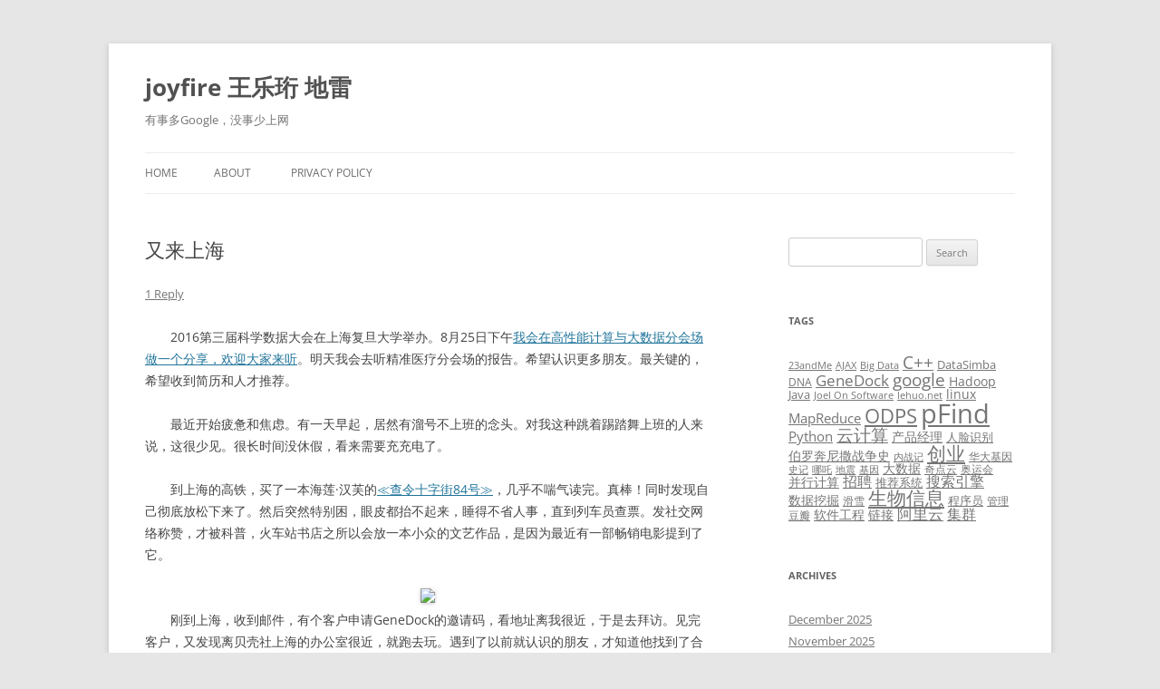

--- FILE ---
content_type: text/html; charset=UTF-8
request_url: http://wangleheng.com/2016/08/shanghai_codata/
body_size: 13729
content:
<!DOCTYPE html>
<!--[if IE 7]>
<html class="ie ie7" lang="en">
<![endif]-->
<!--[if IE 8]>
<html class="ie ie8" lang="en">
<![endif]-->
<!--[if !(IE 7) & !(IE 8)]><!-->
<html lang="en">
<!--<![endif]-->
<head>
<meta charset="UTF-8" />
<meta name="viewport" content="width=device-width, initial-scale=1.0" />
<title>又来上海 | joyfire 王乐珩 地雷</title>
<link rel="profile" href="https://gmpg.org/xfn/11" />
<link rel="pingback" href="http://wangleheng.com/xmlrpc.php">
<!--[if lt IE 9]>
<script src="http://wangleheng.com/wp-content/themes/twentytwelve/js/html5.js?ver=3.7.0" type="text/javascript"></script>
<![endif]-->
<meta name='robots' content='max-image-preview:large' />
<link rel="alternate" type="application/rss+xml" title="joyfire 王乐珩 地雷 &raquo; Feed" href="http://wangleheng.com/feed/" />
<link rel="alternate" type="application/rss+xml" title="joyfire 王乐珩 地雷 &raquo; Comments Feed" href="http://wangleheng.com/comments/feed/" />
<link rel="alternate" type="application/rss+xml" title="joyfire 王乐珩 地雷 &raquo; 又来上海 Comments Feed" href="http://wangleheng.com/2016/08/shanghai_codata/feed/" />
<link rel="alternate" title="oEmbed (JSON)" type="application/json+oembed" href="http://wangleheng.com/wp-json/oembed/1.0/embed?url=http%3A%2F%2Fwangleheng.com%2F2016%2F08%2Fshanghai_codata%2F" />
<link rel="alternate" title="oEmbed (XML)" type="text/xml+oembed" href="http://wangleheng.com/wp-json/oembed/1.0/embed?url=http%3A%2F%2Fwangleheng.com%2F2016%2F08%2Fshanghai_codata%2F&#038;format=xml" />
<style id='wp-img-auto-sizes-contain-inline-css' type='text/css'>
img:is([sizes=auto i],[sizes^="auto," i]){contain-intrinsic-size:3000px 1500px}
/*# sourceURL=wp-img-auto-sizes-contain-inline-css */
</style>
<style id='wp-emoji-styles-inline-css' type='text/css'>

	img.wp-smiley, img.emoji {
		display: inline !important;
		border: none !important;
		box-shadow: none !important;
		height: 1em !important;
		width: 1em !important;
		margin: 0 0.07em !important;
		vertical-align: -0.1em !important;
		background: none !important;
		padding: 0 !important;
	}
/*# sourceURL=wp-emoji-styles-inline-css */
</style>
<style id='wp-block-library-inline-css' type='text/css'>
:root{--wp-block-synced-color:#7a00df;--wp-block-synced-color--rgb:122,0,223;--wp-bound-block-color:var(--wp-block-synced-color);--wp-editor-canvas-background:#ddd;--wp-admin-theme-color:#007cba;--wp-admin-theme-color--rgb:0,124,186;--wp-admin-theme-color-darker-10:#006ba1;--wp-admin-theme-color-darker-10--rgb:0,107,160.5;--wp-admin-theme-color-darker-20:#005a87;--wp-admin-theme-color-darker-20--rgb:0,90,135;--wp-admin-border-width-focus:2px}@media (min-resolution:192dpi){:root{--wp-admin-border-width-focus:1.5px}}.wp-element-button{cursor:pointer}:root .has-very-light-gray-background-color{background-color:#eee}:root .has-very-dark-gray-background-color{background-color:#313131}:root .has-very-light-gray-color{color:#eee}:root .has-very-dark-gray-color{color:#313131}:root .has-vivid-green-cyan-to-vivid-cyan-blue-gradient-background{background:linear-gradient(135deg,#00d084,#0693e3)}:root .has-purple-crush-gradient-background{background:linear-gradient(135deg,#34e2e4,#4721fb 50%,#ab1dfe)}:root .has-hazy-dawn-gradient-background{background:linear-gradient(135deg,#faaca8,#dad0ec)}:root .has-subdued-olive-gradient-background{background:linear-gradient(135deg,#fafae1,#67a671)}:root .has-atomic-cream-gradient-background{background:linear-gradient(135deg,#fdd79a,#004a59)}:root .has-nightshade-gradient-background{background:linear-gradient(135deg,#330968,#31cdcf)}:root .has-midnight-gradient-background{background:linear-gradient(135deg,#020381,#2874fc)}:root{--wp--preset--font-size--normal:16px;--wp--preset--font-size--huge:42px}.has-regular-font-size{font-size:1em}.has-larger-font-size{font-size:2.625em}.has-normal-font-size{font-size:var(--wp--preset--font-size--normal)}.has-huge-font-size{font-size:var(--wp--preset--font-size--huge)}.has-text-align-center{text-align:center}.has-text-align-left{text-align:left}.has-text-align-right{text-align:right}.has-fit-text{white-space:nowrap!important}#end-resizable-editor-section{display:none}.aligncenter{clear:both}.items-justified-left{justify-content:flex-start}.items-justified-center{justify-content:center}.items-justified-right{justify-content:flex-end}.items-justified-space-between{justify-content:space-between}.screen-reader-text{border:0;clip-path:inset(50%);height:1px;margin:-1px;overflow:hidden;padding:0;position:absolute;width:1px;word-wrap:normal!important}.screen-reader-text:focus{background-color:#ddd;clip-path:none;color:#444;display:block;font-size:1em;height:auto;left:5px;line-height:normal;padding:15px 23px 14px;text-decoration:none;top:5px;width:auto;z-index:100000}html :where(.has-border-color){border-style:solid}html :where([style*=border-top-color]){border-top-style:solid}html :where([style*=border-right-color]){border-right-style:solid}html :where([style*=border-bottom-color]){border-bottom-style:solid}html :where([style*=border-left-color]){border-left-style:solid}html :where([style*=border-width]){border-style:solid}html :where([style*=border-top-width]){border-top-style:solid}html :where([style*=border-right-width]){border-right-style:solid}html :where([style*=border-bottom-width]){border-bottom-style:solid}html :where([style*=border-left-width]){border-left-style:solid}html :where(img[class*=wp-image-]){height:auto;max-width:100%}:where(figure){margin:0 0 1em}html :where(.is-position-sticky){--wp-admin--admin-bar--position-offset:var(--wp-admin--admin-bar--height,0px)}@media screen and (max-width:600px){html :where(.is-position-sticky){--wp-admin--admin-bar--position-offset:0px}}

/*# sourceURL=wp-block-library-inline-css */
</style><style id='global-styles-inline-css' type='text/css'>
:root{--wp--preset--aspect-ratio--square: 1;--wp--preset--aspect-ratio--4-3: 4/3;--wp--preset--aspect-ratio--3-4: 3/4;--wp--preset--aspect-ratio--3-2: 3/2;--wp--preset--aspect-ratio--2-3: 2/3;--wp--preset--aspect-ratio--16-9: 16/9;--wp--preset--aspect-ratio--9-16: 9/16;--wp--preset--color--black: #000000;--wp--preset--color--cyan-bluish-gray: #abb8c3;--wp--preset--color--white: #fff;--wp--preset--color--pale-pink: #f78da7;--wp--preset--color--vivid-red: #cf2e2e;--wp--preset--color--luminous-vivid-orange: #ff6900;--wp--preset--color--luminous-vivid-amber: #fcb900;--wp--preset--color--light-green-cyan: #7bdcb5;--wp--preset--color--vivid-green-cyan: #00d084;--wp--preset--color--pale-cyan-blue: #8ed1fc;--wp--preset--color--vivid-cyan-blue: #0693e3;--wp--preset--color--vivid-purple: #9b51e0;--wp--preset--color--blue: #21759b;--wp--preset--color--dark-gray: #444;--wp--preset--color--medium-gray: #9f9f9f;--wp--preset--color--light-gray: #e6e6e6;--wp--preset--gradient--vivid-cyan-blue-to-vivid-purple: linear-gradient(135deg,rgb(6,147,227) 0%,rgb(155,81,224) 100%);--wp--preset--gradient--light-green-cyan-to-vivid-green-cyan: linear-gradient(135deg,rgb(122,220,180) 0%,rgb(0,208,130) 100%);--wp--preset--gradient--luminous-vivid-amber-to-luminous-vivid-orange: linear-gradient(135deg,rgb(252,185,0) 0%,rgb(255,105,0) 100%);--wp--preset--gradient--luminous-vivid-orange-to-vivid-red: linear-gradient(135deg,rgb(255,105,0) 0%,rgb(207,46,46) 100%);--wp--preset--gradient--very-light-gray-to-cyan-bluish-gray: linear-gradient(135deg,rgb(238,238,238) 0%,rgb(169,184,195) 100%);--wp--preset--gradient--cool-to-warm-spectrum: linear-gradient(135deg,rgb(74,234,220) 0%,rgb(151,120,209) 20%,rgb(207,42,186) 40%,rgb(238,44,130) 60%,rgb(251,105,98) 80%,rgb(254,248,76) 100%);--wp--preset--gradient--blush-light-purple: linear-gradient(135deg,rgb(255,206,236) 0%,rgb(152,150,240) 100%);--wp--preset--gradient--blush-bordeaux: linear-gradient(135deg,rgb(254,205,165) 0%,rgb(254,45,45) 50%,rgb(107,0,62) 100%);--wp--preset--gradient--luminous-dusk: linear-gradient(135deg,rgb(255,203,112) 0%,rgb(199,81,192) 50%,rgb(65,88,208) 100%);--wp--preset--gradient--pale-ocean: linear-gradient(135deg,rgb(255,245,203) 0%,rgb(182,227,212) 50%,rgb(51,167,181) 100%);--wp--preset--gradient--electric-grass: linear-gradient(135deg,rgb(202,248,128) 0%,rgb(113,206,126) 100%);--wp--preset--gradient--midnight: linear-gradient(135deg,rgb(2,3,129) 0%,rgb(40,116,252) 100%);--wp--preset--font-size--small: 13px;--wp--preset--font-size--medium: 20px;--wp--preset--font-size--large: 36px;--wp--preset--font-size--x-large: 42px;--wp--preset--spacing--20: 0.44rem;--wp--preset--spacing--30: 0.67rem;--wp--preset--spacing--40: 1rem;--wp--preset--spacing--50: 1.5rem;--wp--preset--spacing--60: 2.25rem;--wp--preset--spacing--70: 3.38rem;--wp--preset--spacing--80: 5.06rem;--wp--preset--shadow--natural: 6px 6px 9px rgba(0, 0, 0, 0.2);--wp--preset--shadow--deep: 12px 12px 50px rgba(0, 0, 0, 0.4);--wp--preset--shadow--sharp: 6px 6px 0px rgba(0, 0, 0, 0.2);--wp--preset--shadow--outlined: 6px 6px 0px -3px rgb(255, 255, 255), 6px 6px rgb(0, 0, 0);--wp--preset--shadow--crisp: 6px 6px 0px rgb(0, 0, 0);}:where(.is-layout-flex){gap: 0.5em;}:where(.is-layout-grid){gap: 0.5em;}body .is-layout-flex{display: flex;}.is-layout-flex{flex-wrap: wrap;align-items: center;}.is-layout-flex > :is(*, div){margin: 0;}body .is-layout-grid{display: grid;}.is-layout-grid > :is(*, div){margin: 0;}:where(.wp-block-columns.is-layout-flex){gap: 2em;}:where(.wp-block-columns.is-layout-grid){gap: 2em;}:where(.wp-block-post-template.is-layout-flex){gap: 1.25em;}:where(.wp-block-post-template.is-layout-grid){gap: 1.25em;}.has-black-color{color: var(--wp--preset--color--black) !important;}.has-cyan-bluish-gray-color{color: var(--wp--preset--color--cyan-bluish-gray) !important;}.has-white-color{color: var(--wp--preset--color--white) !important;}.has-pale-pink-color{color: var(--wp--preset--color--pale-pink) !important;}.has-vivid-red-color{color: var(--wp--preset--color--vivid-red) !important;}.has-luminous-vivid-orange-color{color: var(--wp--preset--color--luminous-vivid-orange) !important;}.has-luminous-vivid-amber-color{color: var(--wp--preset--color--luminous-vivid-amber) !important;}.has-light-green-cyan-color{color: var(--wp--preset--color--light-green-cyan) !important;}.has-vivid-green-cyan-color{color: var(--wp--preset--color--vivid-green-cyan) !important;}.has-pale-cyan-blue-color{color: var(--wp--preset--color--pale-cyan-blue) !important;}.has-vivid-cyan-blue-color{color: var(--wp--preset--color--vivid-cyan-blue) !important;}.has-vivid-purple-color{color: var(--wp--preset--color--vivid-purple) !important;}.has-black-background-color{background-color: var(--wp--preset--color--black) !important;}.has-cyan-bluish-gray-background-color{background-color: var(--wp--preset--color--cyan-bluish-gray) !important;}.has-white-background-color{background-color: var(--wp--preset--color--white) !important;}.has-pale-pink-background-color{background-color: var(--wp--preset--color--pale-pink) !important;}.has-vivid-red-background-color{background-color: var(--wp--preset--color--vivid-red) !important;}.has-luminous-vivid-orange-background-color{background-color: var(--wp--preset--color--luminous-vivid-orange) !important;}.has-luminous-vivid-amber-background-color{background-color: var(--wp--preset--color--luminous-vivid-amber) !important;}.has-light-green-cyan-background-color{background-color: var(--wp--preset--color--light-green-cyan) !important;}.has-vivid-green-cyan-background-color{background-color: var(--wp--preset--color--vivid-green-cyan) !important;}.has-pale-cyan-blue-background-color{background-color: var(--wp--preset--color--pale-cyan-blue) !important;}.has-vivid-cyan-blue-background-color{background-color: var(--wp--preset--color--vivid-cyan-blue) !important;}.has-vivid-purple-background-color{background-color: var(--wp--preset--color--vivid-purple) !important;}.has-black-border-color{border-color: var(--wp--preset--color--black) !important;}.has-cyan-bluish-gray-border-color{border-color: var(--wp--preset--color--cyan-bluish-gray) !important;}.has-white-border-color{border-color: var(--wp--preset--color--white) !important;}.has-pale-pink-border-color{border-color: var(--wp--preset--color--pale-pink) !important;}.has-vivid-red-border-color{border-color: var(--wp--preset--color--vivid-red) !important;}.has-luminous-vivid-orange-border-color{border-color: var(--wp--preset--color--luminous-vivid-orange) !important;}.has-luminous-vivid-amber-border-color{border-color: var(--wp--preset--color--luminous-vivid-amber) !important;}.has-light-green-cyan-border-color{border-color: var(--wp--preset--color--light-green-cyan) !important;}.has-vivid-green-cyan-border-color{border-color: var(--wp--preset--color--vivid-green-cyan) !important;}.has-pale-cyan-blue-border-color{border-color: var(--wp--preset--color--pale-cyan-blue) !important;}.has-vivid-cyan-blue-border-color{border-color: var(--wp--preset--color--vivid-cyan-blue) !important;}.has-vivid-purple-border-color{border-color: var(--wp--preset--color--vivid-purple) !important;}.has-vivid-cyan-blue-to-vivid-purple-gradient-background{background: var(--wp--preset--gradient--vivid-cyan-blue-to-vivid-purple) !important;}.has-light-green-cyan-to-vivid-green-cyan-gradient-background{background: var(--wp--preset--gradient--light-green-cyan-to-vivid-green-cyan) !important;}.has-luminous-vivid-amber-to-luminous-vivid-orange-gradient-background{background: var(--wp--preset--gradient--luminous-vivid-amber-to-luminous-vivid-orange) !important;}.has-luminous-vivid-orange-to-vivid-red-gradient-background{background: var(--wp--preset--gradient--luminous-vivid-orange-to-vivid-red) !important;}.has-very-light-gray-to-cyan-bluish-gray-gradient-background{background: var(--wp--preset--gradient--very-light-gray-to-cyan-bluish-gray) !important;}.has-cool-to-warm-spectrum-gradient-background{background: var(--wp--preset--gradient--cool-to-warm-spectrum) !important;}.has-blush-light-purple-gradient-background{background: var(--wp--preset--gradient--blush-light-purple) !important;}.has-blush-bordeaux-gradient-background{background: var(--wp--preset--gradient--blush-bordeaux) !important;}.has-luminous-dusk-gradient-background{background: var(--wp--preset--gradient--luminous-dusk) !important;}.has-pale-ocean-gradient-background{background: var(--wp--preset--gradient--pale-ocean) !important;}.has-electric-grass-gradient-background{background: var(--wp--preset--gradient--electric-grass) !important;}.has-midnight-gradient-background{background: var(--wp--preset--gradient--midnight) !important;}.has-small-font-size{font-size: var(--wp--preset--font-size--small) !important;}.has-medium-font-size{font-size: var(--wp--preset--font-size--medium) !important;}.has-large-font-size{font-size: var(--wp--preset--font-size--large) !important;}.has-x-large-font-size{font-size: var(--wp--preset--font-size--x-large) !important;}
/*# sourceURL=global-styles-inline-css */
</style>

<style id='classic-theme-styles-inline-css' type='text/css'>
/*! This file is auto-generated */
.wp-block-button__link{color:#fff;background-color:#32373c;border-radius:9999px;box-shadow:none;text-decoration:none;padding:calc(.667em + 2px) calc(1.333em + 2px);font-size:1.125em}.wp-block-file__button{background:#32373c;color:#fff;text-decoration:none}
/*# sourceURL=/wp-includes/css/classic-themes.min.css */
</style>
<link rel='stylesheet' id='twentytwelve-fonts-css' href='http://wangleheng.com/wp-content/themes/twentytwelve/fonts/font-open-sans.css?ver=20230328' type='text/css' media='all' />
<link rel='stylesheet' id='twentytwelve-style-css' href='http://wangleheng.com/wp-content/themes/twentytwelve/style.css?ver=20250715' type='text/css' media='all' />
<link rel='stylesheet' id='twentytwelve-block-style-css' href='http://wangleheng.com/wp-content/themes/twentytwelve/css/blocks.css?ver=20240812' type='text/css' media='all' />
<script type="text/javascript" src="http://wangleheng.com/wp-includes/js/jquery/jquery.min.js?ver=3.7.1" id="jquery-core-js"></script>
<script type="text/javascript" src="http://wangleheng.com/wp-includes/js/jquery/jquery-migrate.min.js?ver=3.4.1" id="jquery-migrate-js"></script>
<script type="text/javascript" src="http://wangleheng.com/wp-content/themes/twentytwelve/js/navigation.js?ver=20250303" id="twentytwelve-navigation-js" defer="defer" data-wp-strategy="defer"></script>
<link rel="https://api.w.org/" href="http://wangleheng.com/wp-json/" /><link rel="alternate" title="JSON" type="application/json" href="http://wangleheng.com/wp-json/wp/v2/posts/4199" /><link rel="EditURI" type="application/rsd+xml" title="RSD" href="http://wangleheng.com/xmlrpc.php?rsd" />
<meta name="generator" content="WordPress 6.9" />
<link rel="canonical" href="http://wangleheng.com/2016/08/shanghai_codata/" />
<link rel='shortlink' href='http://wangleheng.com/?p=4199' />
</head>

<body class="wp-singular post-template-default single single-post postid-4199 single-format-standard wp-embed-responsive wp-theme-twentytwelve custom-font-enabled single-author">
<div id="page" class="hfeed site">
	<a class="screen-reader-text skip-link" href="#content">Skip to content</a>
	<header id="masthead" class="site-header">
		<hgroup>
					<h1 class="site-title"><a href="http://wangleheng.com/" rel="home" >joyfire 王乐珩 地雷</a></h1>
			<h2 class="site-description">有事多Google，没事少上网</h2>
		</hgroup>

		<nav id="site-navigation" class="main-navigation">
			<button class="menu-toggle">Menu</button>
			<div class="nav-menu"><ul>
<li ><a href="http://wangleheng.com/">Home</a></li><li class="page_item page-item-4"><a href="http://wangleheng.com/about/">ABOUT</a></li>
<li class="page_item page-item-4416"><a href="http://wangleheng.com/privacy-policy/">Privacy Policy</a></li>
</ul></div>
		</nav><!-- #site-navigation -->

			</header><!-- #masthead -->

	<div id="main" class="wrapper">

	<div id="primary" class="site-content">
		<div id="content" role="main">

			
				
	<article id="post-4199" class="post-4199 post type-post status-publish format-standard hentry category-reading category-work tag-codata tag-1574 tag-1572">
				<header class="entry-header">
			
						<h1 class="entry-title">又来上海</h1>
										<div class="comments-link">
					<a href="http://wangleheng.com/2016/08/shanghai_codata/#comments">1 Reply</a>				</div><!-- .comments-link -->
					</header><!-- .entry-header -->

				<div class="entry-content">
			<p>　　2016第三届科学数据大会在上海复旦大学举办。8月25日下午<a href="http://dc2016.codata.cn/dct/page/70021">我会在高性能计算与大数据分会场做一个分享，欢迎大家来听</a>。明天我会去听精准医疗分会场的报告。希望认识更多朋友。最关键的，希望收到简历和人才推荐。</p>
<p>　　最近开始疲惫和焦虑。有一天早起，居然有溜号不上班的念头。对我这种跳着踢踏舞上班的人来说，这很少见。很长时间没休假，看来需要充充电了。</p>
<p>　　到上海的高铁，买了一本海莲·汉芙的<a href="https://book.douban.com/subject/26768309/">≪查令十字街84号≫</a>，几乎不喘气读完。真棒！同时发现自己彻底放松下来了。然后突然特别困，眼皮都抬不起来，睡得不省人事，直到列车员查票。发社交网络称赞，才被科普，火车站书店之所以会放一本小众的文艺作品，是因为最近有一部畅销电影提到了它。</p>
<div align="center"><a href="https://book.douban.com/subject/26768309/"><img decoding="async" src="https://img3.doubanio.com/mpic/s28671476.jpg"></a></div>
<p>　　刚到上海，收到邮件，有个客户申请GeneDock的邀请码，看地址离我很近，于是去拜访。见完客户，又发现离贝壳社上海的办公室很近，就跑去玩。遇到了以前就认识的朋友，才知道他找到了合适的合伙人，获得了贝壳社的投资，赞！然后又遇到了另外一个创业者，基因行业最著名的猎头。有些话题只有创业的人才能真正互相理解。（聊了好久，我差点耽误了晚上的视频面试）。</p>
					</div><!-- .entry-content -->
		
		<footer class="entry-meta">
			This entry was posted in <a href="http://wangleheng.com/category/reading/" rel="category tag">咬文嚼字</a>, <a href="http://wangleheng.com/category/work/" rel="category tag">打工日记</a> and tagged <a href="http://wangleheng.com/tag/codata/" rel="tag">codata</a>, <a href="http://wangleheng.com/tag/%e6%9f%a5%e4%bb%a4%e5%8d%81%e5%ad%97%e8%a1%9784%e5%8f%b7/" rel="tag">查令十字街84号</a>, <a href="http://wangleheng.com/tag/%e7%a7%91%e5%ad%a6%e6%95%b0%e6%8d%ae%e5%a4%a7%e4%bc%9a/" rel="tag">科学数据大会</a> on <a href="http://wangleheng.com/2016/08/shanghai_codata/" title="12:36 am" rel="bookmark"><time class="entry-date" datetime="2016-08-25T00:36:13+00:00">August 25, 2016</time></a><span class="by-author"> by <span class="author vcard"><a class="url fn n" href="http://wangleheng.com/author/wangleheng/" title="View all posts by wangleheng" rel="author">wangleheng</a></span></span>.								</footer><!-- .entry-meta -->
	</article><!-- #post -->

				<nav class="nav-single">
					<h3 class="assistive-text">Post navigation</h3>
					<span class="nav-previous"><a href="http://wangleheng.com/2016/08/booklist-2016-08-16/" rel="prev"><span class="meta-nav">&larr;</span> 列书单2016.08.16</a></span>
					<span class="nav-next"><a href="http://wangleheng.com/2016/09/kidnapped_and_den_of_thieves/" rel="next">《诱拐》和《贼巢》 <span class="meta-nav">&rarr;</span></a></span>
				</nav><!-- .nav-single -->

				
<div id="comments" class="comments-area">

	
			<h2 class="comments-title">
			One thought on &ldquo;<span>又来上海</span>&rdquo;		</h2>

		<ol class="commentlist">
					<li class="comment even thread-even depth-1" id="li-comment-770">
		<article id="comment-770" class="comment">
			<header class="comment-meta comment-author vcard">
				<img alt='' src='https://secure.gravatar.com/avatar/17a37f1773009acaeab014765265ad9be325fe2fcf377a3e8e20736bc6644f4f?s=44&#038;d=mm&#038;r=g' srcset='https://secure.gravatar.com/avatar/17a37f1773009acaeab014765265ad9be325fe2fcf377a3e8e20736bc6644f4f?s=88&#038;d=mm&#038;r=g 2x' class='avatar avatar-44 photo' height='44' width='44' decoding='async'/><cite><b class="fn"><a href="http://kangni.github.io" class="url" rel="ugc external nofollow">Kang</a></b> </cite><a href="http://wangleheng.com/2016/08/shanghai_codata/#comment-770"><time datetime="2016-08-25T14:04:52+00:00">August 25, 2016 at 2:04 pm</time></a>				</header><!-- .comment-meta -->

				
				
				<section class="comment-content comment">
				<p>真好</p>
								</section><!-- .comment-content -->

				<div class="reply">
				<a rel="nofollow" class="comment-reply-link" href="http://wangleheng.com/2016/08/shanghai_codata/?replytocom=770#respond" data-commentid="770" data-postid="4199" data-belowelement="comment-770" data-respondelement="respond" data-replyto="Reply to Kang" aria-label="Reply to Kang">Reply</a> <span>&darr;</span>				</div><!-- .reply -->
			</article><!-- #comment-## -->
				</li><!-- #comment-## -->
		</ol><!-- .commentlist -->

		
		
	
		<div id="respond" class="comment-respond">
		<h3 id="reply-title" class="comment-reply-title">Leave a Reply <small><a rel="nofollow" id="cancel-comment-reply-link" href="/2016/08/shanghai_codata/#respond" style="display:none;">Cancel reply</a></small></h3><form action="http://wangleheng.com/wp-comments-post.php" method="post" id="commentform" class="comment-form"><p class="comment-notes"><span id="email-notes">Your email address will not be published.</span> <span class="required-field-message">Required fields are marked <span class="required">*</span></span></p><p class="comment-form-comment"><label for="comment">Comment <span class="required">*</span></label> <textarea id="comment" name="comment" cols="45" rows="8" maxlength="65525" required="required"></textarea></p><p class="comment-form-author"><label for="author">Name <span class="required">*</span></label> <input id="author" name="author" type="text" value="" size="30" maxlength="245" autocomplete="name" required="required" /></p>
<p class="comment-form-email"><label for="email">Email <span class="required">*</span></label> <input id="email" name="email" type="text" value="" size="30" maxlength="100" aria-describedby="email-notes" autocomplete="email" required="required" /></p>
<p class="comment-form-url"><label for="url">Website</label> <input id="url" name="url" type="text" value="" size="30" maxlength="200" autocomplete="url" /></p>
<p class="form-submit"><input name="submit" type="submit" id="submit" class="submit" value="Post Comment" /> <input type='hidden' name='comment_post_ID' value='4199' id='comment_post_ID' />
<input type='hidden' name='comment_parent' id='comment_parent' value='0' />
</p><p style="display: none;"><input type="hidden" id="akismet_comment_nonce" name="akismet_comment_nonce" value="80d6492056" /></p><p style="display: none !important;" class="akismet-fields-container" data-prefix="ak_"><label>&#916;<textarea name="ak_hp_textarea" cols="45" rows="8" maxlength="100"></textarea></label><input type="hidden" id="ak_js_1" name="ak_js" value="100"/><script>document.getElementById( "ak_js_1" ).setAttribute( "value", ( new Date() ).getTime() );</script></p></form>	</div><!-- #respond -->
	<p class="akismet_comment_form_privacy_notice">This site uses Akismet to reduce spam. <a href="https://akismet.com/privacy/" target="_blank" rel="nofollow noopener">Learn how your comment data is processed.</a></p>
</div><!-- #comments .comments-area -->

			
		</div><!-- #content -->
	</div><!-- #primary -->


			<div id="secondary" class="widget-area" role="complementary">
			<aside id="search-2" class="widget widget_search"><form role="search" method="get" id="searchform" class="searchform" action="http://wangleheng.com/">
				<div>
					<label class="screen-reader-text" for="s">Search for:</label>
					<input type="text" value="" name="s" id="s" />
					<input type="submit" id="searchsubmit" value="Search" />
				</div>
			</form></aside><aside id="tag_cloud-5" class="widget widget_tag_cloud"><h3 class="widget-title">Tags</h3><div class="tagcloud"><ul class='wp-tag-cloud' role='list'>
	<li><a href="http://wangleheng.com/tag/23andme/" class="tag-cloud-link tag-link-26 tag-link-position-1" style="font-size: 8pt;" aria-label="23andMe (4 items)">23andMe</a></li>
	<li><a href="http://wangleheng.com/tag/ajax/" class="tag-cloud-link tag-link-45 tag-link-position-2" style="font-size: 8pt;" aria-label="AJAX (4 items)">AJAX</a></li>
	<li><a href="http://wangleheng.com/tag/big-data/" class="tag-cloud-link tag-link-72 tag-link-position-3" style="font-size: 8pt;" aria-label="Big Data (4 items)">Big Data</a></li>
	<li><a href="http://wangleheng.com/tag/c/" class="tag-cloud-link tag-link-97 tag-link-position-4" style="font-size: 14.60162601626pt;" aria-label="C++ (18 items)">C++</a></li>
	<li><a href="http://wangleheng.com/tag/datasimba/" class="tag-cloud-link tag-link-1732 tag-link-position-5" style="font-size: 9.7073170731707pt;" aria-label="DataSimba (6 items)">DataSimba</a></li>
	<li><a href="http://wangleheng.com/tag/dna/" class="tag-cloud-link tag-link-137 tag-link-position-6" style="font-size: 8.9105691056911pt;" aria-label="DNA (5 items)">DNA</a></li>
	<li><a href="http://wangleheng.com/tag/genedock/" class="tag-cloud-link tag-link-178 tag-link-position-7" style="font-size: 12.666666666667pt;" aria-label="GeneDock (12 items)">GeneDock</a></li>
	<li><a href="http://wangleheng.com/tag/google/" class="tag-cloud-link tag-link-187 tag-link-position-8" style="font-size: 14.60162601626pt;" aria-label="google (18 items)">google</a></li>
	<li><a href="http://wangleheng.com/tag/hadoop/" class="tag-cloud-link tag-link-207 tag-link-position-9" style="font-size: 10.845528455285pt;" aria-label="Hadoop (8 items)">Hadoop</a></li>
	<li><a href="http://wangleheng.com/tag/java/" class="tag-cloud-link tag-link-239 tag-link-position-10" style="font-size: 9.7073170731707pt;" aria-label="Java (6 items)">Java</a></li>
	<li><a href="http://wangleheng.com/tag/joel-on-software/" class="tag-cloud-link tag-link-247 tag-link-position-11" style="font-size: 8pt;" aria-label="Joel On Software (4 items)">Joel On Software</a></li>
	<li><a href="http://wangleheng.com/tag/lehuo-net/" class="tag-cloud-link tag-link-263 tag-link-position-12" style="font-size: 8pt;" aria-label="lehuo.net (4 items)">lehuo.net</a></li>
	<li><a href="http://wangleheng.com/tag/linux/" class="tag-cloud-link tag-link-269 tag-link-position-13" style="font-size: 10.276422764228pt;" aria-label="linux (7 items)">linux</a></li>
	<li><a href="http://wangleheng.com/tag/mapreduce/" class="tag-cloud-link tag-link-274 tag-link-position-14" style="font-size: 11.414634146341pt;" aria-label="MapReduce (9 items)">MapReduce</a></li>
	<li><a href="http://wangleheng.com/tag/odps/" class="tag-cloud-link tag-link-301 tag-link-position-15" style="font-size: 16.650406504065pt;" aria-label="ODPS (28 items)">ODPS</a></li>
	<li><a href="http://wangleheng.com/tag/pfind/" class="tag-cloud-link tag-link-323 tag-link-position-16" style="font-size: 22pt;" aria-label="pFind (85 items)">pFind</a></li>
	<li><a href="http://wangleheng.com/tag/python/" class="tag-cloud-link tag-link-338 tag-link-position-17" style="font-size: 11.414634146341pt;" aria-label="Python (9 items)">Python</a></li>
	<li><a href="http://wangleheng.com/tag/%e4%ba%91%e8%ae%a1%e7%ae%97/" class="tag-cloud-link tag-link-530 tag-link-position-18" style="font-size: 14.032520325203pt;" aria-label="云计算 (16 items)">云计算</a></li>
	<li><a href="http://wangleheng.com/tag/%e4%ba%a7%e5%93%81%e7%bb%8f%e7%90%86/" class="tag-cloud-link tag-link-541 tag-link-position-19" style="font-size: 10.276422764228pt;" aria-label="产品经理 (7 items)">产品经理</a></li>
	<li><a href="http://wangleheng.com/tag/%e4%ba%ba%e8%84%b8%e8%af%86%e5%88%ab/" class="tag-cloud-link tag-link-548 tag-link-position-20" style="font-size: 9.7073170731707pt;" aria-label="人脸识别 (6 items)">人脸识别</a></li>
	<li><a href="http://wangleheng.com/tag/%e4%bc%af%e7%bd%97%e5%a5%94%e5%b0%bc%e6%92%92%e6%88%98%e4%ba%89%e5%8f%b2/" class="tag-cloud-link tag-link-567 tag-link-position-21" style="font-size: 10.276422764228pt;" aria-label="伯罗奔尼撒战争史 (7 items)">伯罗奔尼撒战争史</a></li>
	<li><a href="http://wangleheng.com/tag/%e5%86%85%e6%88%98%e8%ae%b0/" class="tag-cloud-link tag-link-606 tag-link-position-22" style="font-size: 8pt;" aria-label="内战记 (4 items)">内战记</a></li>
	<li><a href="http://wangleheng.com/tag/%e5%88%9b%e4%b8%9a/" class="tag-cloud-link tag-link-630 tag-link-position-23" style="font-size: 15.967479674797pt;" aria-label="创业 (24 items)">创业</a></li>
	<li><a href="http://wangleheng.com/tag/%e5%8d%8e%e5%a4%a7%e5%9f%ba%e5%9b%a0/" class="tag-cloud-link tag-link-654 tag-link-position-24" style="font-size: 8.9105691056911pt;" aria-label="华大基因 (5 items)">华大基因</a></li>
	<li><a href="http://wangleheng.com/tag/%e5%8f%b2%e8%ae%b0/" class="tag-cloud-link tag-link-688 tag-link-position-25" style="font-size: 8pt;" aria-label="史记 (4 items)">史记</a></li>
	<li><a href="http://wangleheng.com/tag/%e5%93%aa%e5%90%92/" class="tag-cloud-link tag-link-704 tag-link-position-26" style="font-size: 8pt;" aria-label="哪吒 (4 items)">哪吒</a></li>
	<li><a href="http://wangleheng.com/tag/%e5%9c%b0%e9%9c%87/" class="tag-cloud-link tag-link-733 tag-link-position-27" style="font-size: 8pt;" aria-label="地震 (4 items)">地震</a></li>
	<li><a href="http://wangleheng.com/tag/%e5%9f%ba%e5%9b%a0/" class="tag-cloud-link tag-link-742 tag-link-position-28" style="font-size: 8pt;" aria-label="基因 (4 items)">基因</a></li>
	<li><a href="http://wangleheng.com/tag/%e5%a4%a7%e6%95%b0%e6%8d%ae/" class="tag-cloud-link tag-link-760 tag-link-position-29" style="font-size: 10.276422764228pt;" aria-label="大数据 (7 items)">大数据</a></li>
	<li><a href="http://wangleheng.com/tag/%e5%a5%87%e7%82%b9%e4%ba%91/" class="tag-cloud-link tag-link-1722 tag-link-position-30" style="font-size: 8.9105691056911pt;" aria-label="奇点云 (5 items)">奇点云</a></li>
	<li><a href="http://wangleheng.com/tag/%e5%a5%a5%e8%bf%90%e4%bc%9a/" class="tag-cloud-link tag-link-780 tag-link-position-31" style="font-size: 8.9105691056911pt;" aria-label="奥运会 (5 items)">奥运会</a></li>
	<li><a href="http://wangleheng.com/tag/%e5%b9%b6%e8%a1%8c%e8%ae%a1%e7%ae%97/" class="tag-cloud-link tag-link-848 tag-link-position-32" style="font-size: 10.845528455285pt;" aria-label="并行计算 (8 items)">并行计算</a></li>
	<li><a href="http://wangleheng.com/tag/%e6%8b%9b%e8%81%98/" class="tag-cloud-link tag-link-935 tag-link-position-33" style="font-size: 11.869918699187pt;" aria-label="招聘 (10 items)">招聘</a></li>
	<li><a href="http://wangleheng.com/tag/%e6%8e%a8%e8%8d%90%e7%b3%bb%e7%bb%9f/" class="tag-cloud-link tag-link-944 tag-link-position-34" style="font-size: 9.7073170731707pt;" aria-label="推荐系统 (6 items)">推荐系统</a></li>
	<li><a href="http://wangleheng.com/tag/%e6%90%9c%e7%b4%a2%e5%bc%95%e6%93%8e/" class="tag-cloud-link tag-link-948 tag-link-position-35" style="font-size: 11.869918699187pt;" aria-label="搜索引擎 (10 items)">搜索引擎</a></li>
	<li><a href="http://wangleheng.com/tag/%e6%95%b0%e6%8d%ae%e6%8c%96%e6%8e%98/" class="tag-cloud-link tag-link-974 tag-link-position-36" style="font-size: 10.845528455285pt;" aria-label="数据挖掘 (8 items)">数据挖掘</a></li>
	<li><a href="http://wangleheng.com/tag/%e6%bb%91%e9%9b%aa/" class="tag-cloud-link tag-link-1121 tag-link-position-37" style="font-size: 8.9105691056911pt;" aria-label="滑雪 (5 items)">滑雪</a></li>
	<li><a href="http://wangleheng.com/tag/%e7%94%9f%e7%89%a9%e4%bf%a1%e6%81%af/" class="tag-cloud-link tag-link-1175 tag-link-position-38" style="font-size: 15.739837398374pt;" aria-label="生物信息 (23 items)">生物信息</a></li>
	<li><a href="http://wangleheng.com/tag/%e7%a8%8b%e5%ba%8f%e5%91%98/" class="tag-cloud-link tag-link-1234 tag-link-position-39" style="font-size: 9.7073170731707pt;" aria-label="程序员 (6 items)">程序员</a></li>
	<li><a href="http://wangleheng.com/tag/%e7%ae%a1%e7%90%86/" class="tag-cloud-link tag-link-1247 tag-link-position-40" style="font-size: 8.9105691056911pt;" aria-label="管理 (5 items)">管理</a></li>
	<li><a href="http://wangleheng.com/tag/%e8%b1%86%e7%93%a3/" class="tag-cloud-link tag-link-1381 tag-link-position-41" style="font-size: 8.9105691056911pt;" aria-label="豆瓣 (5 items)">豆瓣</a></li>
	<li><a href="http://wangleheng.com/tag/%e8%bd%af%e4%bb%b6%e5%b7%a5%e7%a8%8b/" class="tag-cloud-link tag-link-1413 tag-link-position-42" style="font-size: 10.845528455285pt;" aria-label="软件工程 (8 items)">软件工程</a></li>
	<li><a href="http://wangleheng.com/tag/%e9%93%be%e6%8e%a5/" class="tag-cloud-link tag-link-1452 tag-link-position-43" style="font-size: 10.276422764228pt;" aria-label="链接 (7 items)">链接</a></li>
	<li><a href="http://wangleheng.com/tag/%e9%98%bf%e9%87%8c%e4%ba%91/" class="tag-cloud-link tag-link-1469 tag-link-position-44" style="font-size: 12.666666666667pt;" aria-label="阿里云 (12 items)">阿里云</a></li>
	<li><a href="http://wangleheng.com/tag/%e9%9b%86%e7%be%a4/" class="tag-cloud-link tag-link-1488 tag-link-position-45" style="font-size: 12.325203252033pt;" aria-label="集群 (11 items)">集群</a></li>
</ul>
</div>
</aside><aside id="archives-2" class="widget widget_archive"><h3 class="widget-title">Archives</h3>
			<ul>
					<li><a href='http://wangleheng.com/2025/12/'>December 2025</a></li>
	<li><a href='http://wangleheng.com/2025/11/'>November 2025</a></li>
	<li><a href='http://wangleheng.com/2025/10/'>October 2025</a></li>
	<li><a href='http://wangleheng.com/2025/05/'>May 2025</a></li>
	<li><a href='http://wangleheng.com/2024/02/'>February 2024</a></li>
	<li><a href='http://wangleheng.com/2024/01/'>January 2024</a></li>
	<li><a href='http://wangleheng.com/2023/12/'>December 2023</a></li>
	<li><a href='http://wangleheng.com/2023/11/'>November 2023</a></li>
	<li><a href='http://wangleheng.com/2023/10/'>October 2023</a></li>
	<li><a href='http://wangleheng.com/2023/09/'>September 2023</a></li>
	<li><a href='http://wangleheng.com/2023/06/'>June 2023</a></li>
	<li><a href='http://wangleheng.com/2023/05/'>May 2023</a></li>
	<li><a href='http://wangleheng.com/2023/04/'>April 2023</a></li>
	<li><a href='http://wangleheng.com/2023/03/'>March 2023</a></li>
	<li><a href='http://wangleheng.com/2023/02/'>February 2023</a></li>
	<li><a href='http://wangleheng.com/2023/01/'>January 2023</a></li>
	<li><a href='http://wangleheng.com/2022/12/'>December 2022</a></li>
	<li><a href='http://wangleheng.com/2022/11/'>November 2022</a></li>
	<li><a href='http://wangleheng.com/2022/10/'>October 2022</a></li>
	<li><a href='http://wangleheng.com/2022/08/'>August 2022</a></li>
	<li><a href='http://wangleheng.com/2022/06/'>June 2022</a></li>
	<li><a href='http://wangleheng.com/2022/04/'>April 2022</a></li>
	<li><a href='http://wangleheng.com/2022/03/'>March 2022</a></li>
	<li><a href='http://wangleheng.com/2021/12/'>December 2021</a></li>
	<li><a href='http://wangleheng.com/2021/11/'>November 2021</a></li>
	<li><a href='http://wangleheng.com/2021/09/'>September 2021</a></li>
	<li><a href='http://wangleheng.com/2021/06/'>June 2021</a></li>
	<li><a href='http://wangleheng.com/2021/05/'>May 2021</a></li>
	<li><a href='http://wangleheng.com/2021/04/'>April 2021</a></li>
	<li><a href='http://wangleheng.com/2021/01/'>January 2021</a></li>
	<li><a href='http://wangleheng.com/2020/11/'>November 2020</a></li>
	<li><a href='http://wangleheng.com/2020/09/'>September 2020</a></li>
	<li><a href='http://wangleheng.com/2020/07/'>July 2020</a></li>
	<li><a href='http://wangleheng.com/2020/05/'>May 2020</a></li>
	<li><a href='http://wangleheng.com/2020/04/'>April 2020</a></li>
	<li><a href='http://wangleheng.com/2019/12/'>December 2019</a></li>
	<li><a href='http://wangleheng.com/2019/11/'>November 2019</a></li>
	<li><a href='http://wangleheng.com/2019/10/'>October 2019</a></li>
	<li><a href='http://wangleheng.com/2019/07/'>July 2019</a></li>
	<li><a href='http://wangleheng.com/2019/05/'>May 2019</a></li>
	<li><a href='http://wangleheng.com/2019/04/'>April 2019</a></li>
	<li><a href='http://wangleheng.com/2019/03/'>March 2019</a></li>
	<li><a href='http://wangleheng.com/2018/11/'>November 2018</a></li>
	<li><a href='http://wangleheng.com/2018/10/'>October 2018</a></li>
	<li><a href='http://wangleheng.com/2018/08/'>August 2018</a></li>
	<li><a href='http://wangleheng.com/2018/04/'>April 2018</a></li>
	<li><a href='http://wangleheng.com/2018/03/'>March 2018</a></li>
	<li><a href='http://wangleheng.com/2018/01/'>January 2018</a></li>
	<li><a href='http://wangleheng.com/2017/05/'>May 2017</a></li>
	<li><a href='http://wangleheng.com/2017/04/'>April 2017</a></li>
	<li><a href='http://wangleheng.com/2017/03/'>March 2017</a></li>
	<li><a href='http://wangleheng.com/2016/12/'>December 2016</a></li>
	<li><a href='http://wangleheng.com/2016/11/'>November 2016</a></li>
	<li><a href='http://wangleheng.com/2016/10/'>October 2016</a></li>
	<li><a href='http://wangleheng.com/2016/09/'>September 2016</a></li>
	<li><a href='http://wangleheng.com/2016/08/'>August 2016</a></li>
	<li><a href='http://wangleheng.com/2016/07/'>July 2016</a></li>
	<li><a href='http://wangleheng.com/2016/06/'>June 2016</a></li>
	<li><a href='http://wangleheng.com/2016/03/'>March 2016</a></li>
	<li><a href='http://wangleheng.com/2016/02/'>February 2016</a></li>
	<li><a href='http://wangleheng.com/2016/01/'>January 2016</a></li>
	<li><a href='http://wangleheng.com/2015/10/'>October 2015</a></li>
	<li><a href='http://wangleheng.com/2015/09/'>September 2015</a></li>
	<li><a href='http://wangleheng.com/2015/06/'>June 2015</a></li>
	<li><a href='http://wangleheng.com/2015/04/'>April 2015</a></li>
	<li><a href='http://wangleheng.com/2015/03/'>March 2015</a></li>
	<li><a href='http://wangleheng.com/2015/02/'>February 2015</a></li>
	<li><a href='http://wangleheng.com/2015/01/'>January 2015</a></li>
	<li><a href='http://wangleheng.com/2014/12/'>December 2014</a></li>
	<li><a href='http://wangleheng.com/2014/10/'>October 2014</a></li>
	<li><a href='http://wangleheng.com/2014/09/'>September 2014</a></li>
	<li><a href='http://wangleheng.com/2014/08/'>August 2014</a></li>
	<li><a href='http://wangleheng.com/2014/07/'>July 2014</a></li>
	<li><a href='http://wangleheng.com/2014/01/'>January 2014</a></li>
	<li><a href='http://wangleheng.com/2013/12/'>December 2013</a></li>
	<li><a href='http://wangleheng.com/2013/11/'>November 2013</a></li>
	<li><a href='http://wangleheng.com/2013/10/'>October 2013</a></li>
	<li><a href='http://wangleheng.com/2013/09/'>September 2013</a></li>
	<li><a href='http://wangleheng.com/2013/07/'>July 2013</a></li>
	<li><a href='http://wangleheng.com/2013/06/'>June 2013</a></li>
	<li><a href='http://wangleheng.com/2013/05/'>May 2013</a></li>
	<li><a href='http://wangleheng.com/2013/04/'>April 2013</a></li>
	<li><a href='http://wangleheng.com/2013/03/'>March 2013</a></li>
	<li><a href='http://wangleheng.com/2013/02/'>February 2013</a></li>
	<li><a href='http://wangleheng.com/2013/01/'>January 2013</a></li>
	<li><a href='http://wangleheng.com/2012/12/'>December 2012</a></li>
	<li><a href='http://wangleheng.com/2012/11/'>November 2012</a></li>
	<li><a href='http://wangleheng.com/2012/10/'>October 2012</a></li>
	<li><a href='http://wangleheng.com/2012/09/'>September 2012</a></li>
	<li><a href='http://wangleheng.com/2012/08/'>August 2012</a></li>
	<li><a href='http://wangleheng.com/2012/07/'>July 2012</a></li>
	<li><a href='http://wangleheng.com/2012/06/'>June 2012</a></li>
	<li><a href='http://wangleheng.com/2012/05/'>May 2012</a></li>
	<li><a href='http://wangleheng.com/2012/04/'>April 2012</a></li>
	<li><a href='http://wangleheng.com/2012/03/'>March 2012</a></li>
	<li><a href='http://wangleheng.com/2012/02/'>February 2012</a></li>
	<li><a href='http://wangleheng.com/2012/01/'>January 2012</a></li>
	<li><a href='http://wangleheng.com/2011/12/'>December 2011</a></li>
	<li><a href='http://wangleheng.com/2011/11/'>November 2011</a></li>
	<li><a href='http://wangleheng.com/2011/10/'>October 2011</a></li>
	<li><a href='http://wangleheng.com/2011/09/'>September 2011</a></li>
	<li><a href='http://wangleheng.com/2011/08/'>August 2011</a></li>
	<li><a href='http://wangleheng.com/2011/07/'>July 2011</a></li>
	<li><a href='http://wangleheng.com/2011/06/'>June 2011</a></li>
	<li><a href='http://wangleheng.com/2011/05/'>May 2011</a></li>
	<li><a href='http://wangleheng.com/2011/04/'>April 2011</a></li>
	<li><a href='http://wangleheng.com/2011/03/'>March 2011</a></li>
	<li><a href='http://wangleheng.com/2011/02/'>February 2011</a></li>
	<li><a href='http://wangleheng.com/2011/01/'>January 2011</a></li>
	<li><a href='http://wangleheng.com/2010/12/'>December 2010</a></li>
	<li><a href='http://wangleheng.com/2010/11/'>November 2010</a></li>
	<li><a href='http://wangleheng.com/2010/10/'>October 2010</a></li>
	<li><a href='http://wangleheng.com/2010/09/'>September 2010</a></li>
	<li><a href='http://wangleheng.com/2010/08/'>August 2010</a></li>
	<li><a href='http://wangleheng.com/2010/07/'>July 2010</a></li>
	<li><a href='http://wangleheng.com/2010/06/'>June 2010</a></li>
	<li><a href='http://wangleheng.com/2010/05/'>May 2010</a></li>
	<li><a href='http://wangleheng.com/2010/04/'>April 2010</a></li>
	<li><a href='http://wangleheng.com/2010/03/'>March 2010</a></li>
	<li><a href='http://wangleheng.com/2010/02/'>February 2010</a></li>
	<li><a href='http://wangleheng.com/2010/01/'>January 2010</a></li>
	<li><a href='http://wangleheng.com/2009/12/'>December 2009</a></li>
	<li><a href='http://wangleheng.com/2009/11/'>November 2009</a></li>
	<li><a href='http://wangleheng.com/2009/10/'>October 2009</a></li>
	<li><a href='http://wangleheng.com/2009/09/'>September 2009</a></li>
	<li><a href='http://wangleheng.com/2009/08/'>August 2009</a></li>
	<li><a href='http://wangleheng.com/2009/07/'>July 2009</a></li>
	<li><a href='http://wangleheng.com/2009/06/'>June 2009</a></li>
	<li><a href='http://wangleheng.com/2009/05/'>May 2009</a></li>
	<li><a href='http://wangleheng.com/2009/04/'>April 2009</a></li>
	<li><a href='http://wangleheng.com/2009/03/'>March 2009</a></li>
	<li><a href='http://wangleheng.com/2009/02/'>February 2009</a></li>
	<li><a href='http://wangleheng.com/2009/01/'>January 2009</a></li>
	<li><a href='http://wangleheng.com/2008/12/'>December 2008</a></li>
	<li><a href='http://wangleheng.com/2008/11/'>November 2008</a></li>
	<li><a href='http://wangleheng.com/2008/10/'>October 2008</a></li>
	<li><a href='http://wangleheng.com/2008/09/'>September 2008</a></li>
	<li><a href='http://wangleheng.com/2008/08/'>August 2008</a></li>
	<li><a href='http://wangleheng.com/2008/07/'>July 2008</a></li>
	<li><a href='http://wangleheng.com/2008/06/'>June 2008</a></li>
	<li><a href='http://wangleheng.com/2008/05/'>May 2008</a></li>
	<li><a href='http://wangleheng.com/2008/04/'>April 2008</a></li>
	<li><a href='http://wangleheng.com/2008/03/'>March 2008</a></li>
	<li><a href='http://wangleheng.com/2008/02/'>February 2008</a></li>
	<li><a href='http://wangleheng.com/2008/01/'>January 2008</a></li>
	<li><a href='http://wangleheng.com/2007/12/'>December 2007</a></li>
	<li><a href='http://wangleheng.com/2007/11/'>November 2007</a></li>
	<li><a href='http://wangleheng.com/2007/10/'>October 2007</a></li>
	<li><a href='http://wangleheng.com/2007/09/'>September 2007</a></li>
	<li><a href='http://wangleheng.com/2007/08/'>August 2007</a></li>
	<li><a href='http://wangleheng.com/2007/07/'>July 2007</a></li>
	<li><a href='http://wangleheng.com/2007/06/'>June 2007</a></li>
	<li><a href='http://wangleheng.com/2007/04/'>April 2007</a></li>
	<li><a href='http://wangleheng.com/2007/03/'>March 2007</a></li>
	<li><a href='http://wangleheng.com/2007/02/'>February 2007</a></li>
	<li><a href='http://wangleheng.com/2007/01/'>January 2007</a></li>
	<li><a href='http://wangleheng.com/2006/12/'>December 2006</a></li>
	<li><a href='http://wangleheng.com/2006/11/'>November 2006</a></li>
	<li><a href='http://wangleheng.com/2006/10/'>October 2006</a></li>
	<li><a href='http://wangleheng.com/2006/09/'>September 2006</a></li>
	<li><a href='http://wangleheng.com/2006/08/'>August 2006</a></li>
	<li><a href='http://wangleheng.com/2006/07/'>July 2006</a></li>
	<li><a href='http://wangleheng.com/2006/06/'>June 2006</a></li>
	<li><a href='http://wangleheng.com/2006/05/'>May 2006</a></li>
	<li><a href='http://wangleheng.com/2006/04/'>April 2006</a></li>
	<li><a href='http://wangleheng.com/2006/03/'>March 2006</a></li>
	<li><a href='http://wangleheng.com/2006/02/'>February 2006</a></li>
	<li><a href='http://wangleheng.com/2006/01/'>January 2006</a></li>
	<li><a href='http://wangleheng.com/2005/12/'>December 2005</a></li>
	<li><a href='http://wangleheng.com/2005/11/'>November 2005</a></li>
	<li><a href='http://wangleheng.com/2005/10/'>October 2005</a></li>
	<li><a href='http://wangleheng.com/2005/09/'>September 2005</a></li>
	<li><a href='http://wangleheng.com/2005/08/'>August 2005</a></li>
	<li><a href='http://wangleheng.com/2005/07/'>July 2005</a></li>
	<li><a href='http://wangleheng.com/2005/06/'>June 2005</a></li>
	<li><a href='http://wangleheng.com/2005/05/'>May 2005</a></li>
	<li><a href='http://wangleheng.com/2005/04/'>April 2005</a></li>
	<li><a href='http://wangleheng.com/2005/03/'>March 2005</a></li>
			</ul>

			</aside><aside id="categories-2" class="widget widget_categories"><h3 class="widget-title">Categories</h3>
			<ul>
					<li class="cat-item cat-item-3"><a href="http://wangleheng.com/category/code/">0和1</a>
</li>
	<li class="cat-item cat-item-4"><a href="http://wangleheng.com/category/light_and_shade/">光影印象</a>
</li>
	<li class="cat-item cat-item-5"><a href="http://wangleheng.com/category/book_list/">列书单</a>
</li>
	<li class="cat-item cat-item-6"><a href="http://wangleheng.com/category/%e5%88%9b%e4%b8%9a%e6%97%b6%e4%bb%a3/">创业时代</a>
</li>
	<li class="cat-item cat-item-7"><a href="http://wangleheng.com/category/reading/">咬文嚼字</a>
</li>
	<li class="cat-item cat-item-8"><a href="http://wangleheng.com/category/work/">打工日记</a>
</li>
	<li class="cat-item cat-item-9"><a href="http://wangleheng.com/category/running-log/">流水帐</a>
</li>
	<li class="cat-item cat-item-1680"><a href="http://wangleheng.com/category/%e7%8b%ac%e7%ab%8b%e6%80%9d%e8%80%83/">独立思考</a>
</li>
	<li class="cat-item cat-item-10"><a href="http://wangleheng.com/category/tech/">科技评论</a>
</li>
	<li class="cat-item cat-item-11"><a href="http://wangleheng.com/category/links/">链接收藏</a>
</li>
			</ul>

			</aside><aside id="linkcat-2" class="widget widget_links"><h3 class="widget-title">Blogroll</h3>
	<ul class='xoxo blogroll'>
<li><a href="https://blog.54zxy.com" rel="contact" title="WordPress技术大牛" target="_blank">54zxy 肉饼哥哥</a></li>
<li><a href="http://chenhaifeng.net" rel="friend" target="_blank">chenhaifeng 海丰</a></li>
<li><a href="http://blog.codingnow.com" rel="contact" target="_blank">codingnow 云风</a></li>
<li><a href="http://jzemily622.blog.sohu.com" rel="friend co-worker" target="_blank">Emily</a></li>
<li><a href="http://domyself.me" rel="contact" target="_blank">ETY001 于业超</a></li>
<li><a href="http://hejuling.com" rel="friend" target="_blank">He Juling 何菊玲</a></li>
<li><a href="http://blogs.huihoo.com" rel="friend" target="_blank">huihoo 龙辉</a></li>
<li><a href="http://ioxiu.com" rel="friend co-worker" target="_blank">ioxiu 袖子</a></li>
<li><a href="http://lcblog.sinaapp.com" rel="friend co-worker" target="_blank">liuchang 刘畅</a></li>
<li><a href="http://mindhacks.cn" rel="friend" target="_blank">pongba 刘未鹏</a></li>
<li><a href="http://rudywang.com" rel="friend co-worker" target="_blank">Rudy 磊哥</a></li>
<li><a href="http://slaytanic.blog.51cto.com" rel="friend" target="_blank">slaytanic 向磊</a></li>
<li><a href="http://blog.sina.com.cn/gpgame" rel="friend" target="_blank">softboy 汪疆</a></li>
<li><a href="http://tiny4.org/blog" rel="friend" target="_blank">Tinyfool 郝培强</a></li>
<li><a href="http://blog.devep.net/virushuo" rel="contact" target="_blank">virushuo 霍炬</a></li>
<li><a href="http://xlvector.net/blog" rel="friend" target="_blank">xlvector 项亮</a></li>
<li><a href="http://xushiwei.com" rel="acquaintance" target="_blank">xushiwei 许式伟</a></li>
<li><a href="http://cnblogs.com/zhengyun_ustc" rel="acquaintance" target="_blank">zhengyun 郑昀</a></li>
<li><a href="http://blog.zixia.net" rel="friend" target="_blank">zixia 李卓桓</a></li>
<li><a href="http://zsp.javaeye.com" rel="friend" target="_blank">zuroc 张沈鹏</a></li>
<li><a href="http://parallellabs.com" rel="friend" target="_blank">并行实验室 陈冠诚</a></li>

	</ul>
</aside>
<aside id="linkcat-1544" class="widget widget_links"><h3 class="widget-title">GeekGroup</h3>
	<ul class='xoxo blogroll'>
<li><a href="http://easyhadoop.com" rel="acquaintance" target="_blank">easyhadoop</a></li>
<li><a href="http://pfind.net/" rel="friend co-worker" target="_blank">pFind</a></li>
<li><a href="http://groups.google.com/group/resys" rel="contact" target="_blank">Resys</a></li>
<li><a href="http://tiny4cocoa.com" rel="friend">Tiny4Cocoa</a></li>
<li><a href="http://groups.google.com/group/pongba" target="_blank">TopLanguage</a></li>

	</ul>
</aside>
<aside id="linkcat-1543" class="widget widget_links"><h3 class="widget-title">About</h3>
	<ul class='xoxo blogroll'>
<li><a href="http://cn.linkedin.com/in/wangleheng" rel="me" target="_blank">我的Linkedin</a></li>
<li><a href="http://douban.com/people/joyfire" rel="me" target="_blank">我的豆瓣</a></li>

	</ul>
</aside>
		</div><!-- #secondary -->
		</div><!-- #main .wrapper -->
	<footer id="colophon" role="contentinfo">
		<div class="site-info">
						<a class="privacy-policy-link" href="http://wangleheng.com/privacy-policy/" rel="privacy-policy">Privacy Policy</a><span role="separator" aria-hidden="true"></span>			<a href="https://wordpress.org/" class="imprint" title="Semantic Personal Publishing Platform">
				Proudly powered by WordPress			</a>
		</div><!-- .site-info -->
	</footer><!-- #colophon -->
</div><!-- #page -->

<script type="speculationrules">
{"prefetch":[{"source":"document","where":{"and":[{"href_matches":"/*"},{"not":{"href_matches":["/wp-*.php","/wp-admin/*","/wp-content/uploads/*","/wp-content/*","/wp-content/plugins/*","/wp-content/themes/twentytwelve/*","/*\\?(.+)"]}},{"not":{"selector_matches":"a[rel~=\"nofollow\"]"}},{"not":{"selector_matches":".no-prefetch, .no-prefetch a"}}]},"eagerness":"conservative"}]}
</script>
<script type="text/javascript" src="http://wangleheng.com/wp-includes/js/comment-reply.min.js?ver=6.9" id="comment-reply-js" async="async" data-wp-strategy="async" fetchpriority="low"></script>
<script defer type="text/javascript" src="http://wangleheng.com/wp-content/plugins/akismet/_inc/akismet-frontend.js?ver=1764927775" id="akismet-frontend-js"></script>
<script id="wp-emoji-settings" type="application/json">
{"baseUrl":"https://s.w.org/images/core/emoji/17.0.2/72x72/","ext":".png","svgUrl":"https://s.w.org/images/core/emoji/17.0.2/svg/","svgExt":".svg","source":{"concatemoji":"http://wangleheng.com/wp-includes/js/wp-emoji-release.min.js?ver=6.9"}}
</script>
<script type="module">
/* <![CDATA[ */
/*! This file is auto-generated */
const a=JSON.parse(document.getElementById("wp-emoji-settings").textContent),o=(window._wpemojiSettings=a,"wpEmojiSettingsSupports"),s=["flag","emoji"];function i(e){try{var t={supportTests:e,timestamp:(new Date).valueOf()};sessionStorage.setItem(o,JSON.stringify(t))}catch(e){}}function c(e,t,n){e.clearRect(0,0,e.canvas.width,e.canvas.height),e.fillText(t,0,0);t=new Uint32Array(e.getImageData(0,0,e.canvas.width,e.canvas.height).data);e.clearRect(0,0,e.canvas.width,e.canvas.height),e.fillText(n,0,0);const a=new Uint32Array(e.getImageData(0,0,e.canvas.width,e.canvas.height).data);return t.every((e,t)=>e===a[t])}function p(e,t){e.clearRect(0,0,e.canvas.width,e.canvas.height),e.fillText(t,0,0);var n=e.getImageData(16,16,1,1);for(let e=0;e<n.data.length;e++)if(0!==n.data[e])return!1;return!0}function u(e,t,n,a){switch(t){case"flag":return n(e,"\ud83c\udff3\ufe0f\u200d\u26a7\ufe0f","\ud83c\udff3\ufe0f\u200b\u26a7\ufe0f")?!1:!n(e,"\ud83c\udde8\ud83c\uddf6","\ud83c\udde8\u200b\ud83c\uddf6")&&!n(e,"\ud83c\udff4\udb40\udc67\udb40\udc62\udb40\udc65\udb40\udc6e\udb40\udc67\udb40\udc7f","\ud83c\udff4\u200b\udb40\udc67\u200b\udb40\udc62\u200b\udb40\udc65\u200b\udb40\udc6e\u200b\udb40\udc67\u200b\udb40\udc7f");case"emoji":return!a(e,"\ud83e\u1fac8")}return!1}function f(e,t,n,a){let r;const o=(r="undefined"!=typeof WorkerGlobalScope&&self instanceof WorkerGlobalScope?new OffscreenCanvas(300,150):document.createElement("canvas")).getContext("2d",{willReadFrequently:!0}),s=(o.textBaseline="top",o.font="600 32px Arial",{});return e.forEach(e=>{s[e]=t(o,e,n,a)}),s}function r(e){var t=document.createElement("script");t.src=e,t.defer=!0,document.head.appendChild(t)}a.supports={everything:!0,everythingExceptFlag:!0},new Promise(t=>{let n=function(){try{var e=JSON.parse(sessionStorage.getItem(o));if("object"==typeof e&&"number"==typeof e.timestamp&&(new Date).valueOf()<e.timestamp+604800&&"object"==typeof e.supportTests)return e.supportTests}catch(e){}return null}();if(!n){if("undefined"!=typeof Worker&&"undefined"!=typeof OffscreenCanvas&&"undefined"!=typeof URL&&URL.createObjectURL&&"undefined"!=typeof Blob)try{var e="postMessage("+f.toString()+"("+[JSON.stringify(s),u.toString(),c.toString(),p.toString()].join(",")+"));",a=new Blob([e],{type:"text/javascript"});const r=new Worker(URL.createObjectURL(a),{name:"wpTestEmojiSupports"});return void(r.onmessage=e=>{i(n=e.data),r.terminate(),t(n)})}catch(e){}i(n=f(s,u,c,p))}t(n)}).then(e=>{for(const n in e)a.supports[n]=e[n],a.supports.everything=a.supports.everything&&a.supports[n],"flag"!==n&&(a.supports.everythingExceptFlag=a.supports.everythingExceptFlag&&a.supports[n]);var t;a.supports.everythingExceptFlag=a.supports.everythingExceptFlag&&!a.supports.flag,a.supports.everything||((t=a.source||{}).concatemoji?r(t.concatemoji):t.wpemoji&&t.twemoji&&(r(t.twemoji),r(t.wpemoji)))});
//# sourceURL=http://wangleheng.com/wp-includes/js/wp-emoji-loader.min.js
/* ]]> */
</script>
</body>
<script>'undefined'=== typeof _trfq || (window._trfq = []);'undefined'=== typeof _trfd && (window._trfd=[]),_trfd.push({'tccl.baseHost':'secureserver.net'},{'ap':'cpsh-oh'},{'server':'p3plzcpnl504986'},{'dcenter':'p3'},{'cp_id':'2539222'},{'cp_cl':'8'}) // Monitoring performance to make your website faster. If you want to opt-out, please contact web hosting support.</script><script src='https://img1.wsimg.com/traffic-assets/js/tccl.min.js'></script></html>
